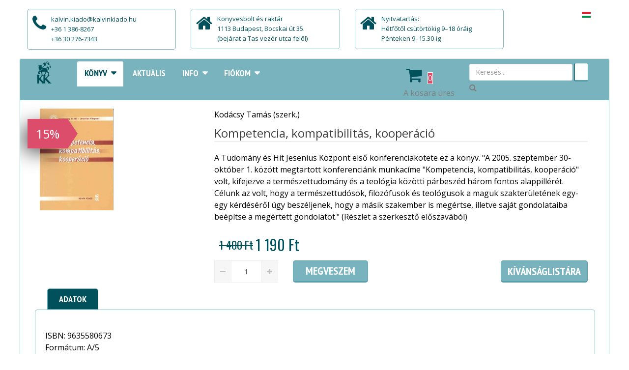

--- FILE ---
content_type: text/html; charset=utf-8
request_url: https://www.kalvinkiado.hu/konyv/szakkonyv/kompetencia-kompatibilitas-kooperacio-detail
body_size: 15820
content:
<!DOCTYPE html>
<html xmlns="http://www.w3.org/1999/xhtml" xml:lang="hu-hu" lang="hu-hu" dir="ltr">
<head>
    <meta http-equiv="X-UA-Compatible" content="IE=edge">
    <meta name="viewport" content="width=device-width, initial-scale=1">
    
    <base href="https://www.kalvinkiado.hu/konyv/szakkonyv/kompetencia-kompatibilitas-kooperacio-detail"/>
	<meta http-equiv="content-type" content="text/html; charset=utf-8"/>
	<meta name="title" content="Kompetencia, kompatibilit&amp;aacute;s, kooper&amp;aacute;ci&amp;oacute;"/>
	<meta name="description" content="Kompetencia, kompatibilitás, kooperáció Szakkönyv Jesenius Konferencia 2005."/>
	<meta name="generator" content="Joomla! - Open Source Content Management"/>
	<title>Szakkönyv: Kompetencia, kompatibilitás, kooperáció</title>
	<link href="https://www.kalvinkiado.hu/konyv/szakkonyv/kompetencia-kompatibilitas-kooperacio-detail" rel="canonical"/>
	<link href="/images/kk_2_360x360.png" rel="shortcut icon" type="image/vnd.microsoft.icon"/>
	<link href="/components/com_virtuemart/assets/css/chosen.css?vmver=3d4e288e" rel="stylesheet" type="text/css"/>
	<link href="/components/com_virtuemart/assets/css/jquery.fancybox-1.3.4.css?vmver=3d4e288e" rel="stylesheet" type="text/css"/>
	<link href="https://netdna.bootstrapcdn.com/font-awesome/4.0.3/css/font-awesome.css" rel="stylesheet" type="text/css"/>
	<link href="//fonts.googleapis.com/css?family=Open+Sans:300,300italic,regular,italic,600,600italic,700,700italic,800,800italic&amp;subset=latin-ext" rel="stylesheet" type="text/css"/>
	<link href="/templates/vina_kenzo/css/bootstrap.min.css" rel="stylesheet" type="text/css"/>
	<link href="/templates/vina_kenzo/css/font-awesome.min.css" rel="stylesheet" type="text/css"/>
	<link href="/templates/vina_kenzo/css/lightslider.min.css" rel="stylesheet" type="text/css"/>
	<link href="/templates/vina_kenzo/css/uniform.default.css" rel="stylesheet" type="text/css"/>
	<link href="/templates/vina_kenzo/css/owl.theme.css" rel="stylesheet" type="text/css"/>
	<link href="/templates/vina_kenzo/css/owl.carousel.css" rel="stylesheet" type="text/css"/>
	<link href="/templates/vina_kenzo/css/legacy.css" rel="stylesheet" type="text/css"/>
	<link href="/templates/vina_kenzo/css/template.css" rel="stylesheet" type="text/css"/>
	<link href="/templates/vina_kenzo/css/presets/preset2.css" rel="stylesheet" type="text/css" class="preset"/>
	<link href="/templates/vina_kenzo/css/frontend-edit.css" rel="stylesheet" type="text/css"/>
	<link href="https://www.kalvinkiado.hu/modules/mod_vina_treeview_menus/assets/css/jquery.treeview.css" rel="stylesheet" type="text/css"/>
	<link href="/modules/mod_cookiesaccept/screen.css" rel="stylesheet" type="text/css"/>
	<link href="https://www.kalvinkiado.hu/modules/mod_obvmajaxcart/assets/css/mini.css" rel="stylesheet" type="text/css"/>
	<link href="/media/mod_languages/css/template.css" rel="stylesheet" type="text/css"/>
	<style type="text/css">body{font-family:Open\ Sans,sans-serif;font-size:16px;font-weight:normal}h1{font-family:Open\ Sans,sans-serif;font-weight:normal}h2{font-family:Open\ Sans,sans-serif;font-weight:normal}h3{font-family:Open\ Sans,sans-serif;font-weight:normal}h4{font-family:Open\ Sans,sans-serif;font-weight:normal}h5{font-family:Open\ Sans,sans-serif;font-weight:normal}h6{font-family:Open\ Sans,sans-serif;font-weight:normal}.sp-megamenu-parent{font-family:Open\ Sans,sans-serif;font-weight:normal}.article-info .createdby,.article-info .category-name,.article-info .hits{display:none}.owl-item .item{width:100%!important}.product .product-inner .text-block{height:200px}.product .product-inner .actions,.product .item-inner .actions{position:absolute;bottom:0;width:100%}.product-stock,.vm-product-rating-container{display:none!important}.sp-module .vina-carousel-content .item h3.title a{border:none;padding:0;margin:0;font-size:inherit}.introtext{height:110px;margin-top:20px}.product .product-inner:hover .image-block .pro-image{-webkit-transform:none!important;-ms-transform:none!important;-o-transform:none!important;transform:none!important}.pro-image img{transition:unset!important;transform:none!important}#sp-blog-slider-wrapper{background-color:#fff!important}.vm-product-details-container .product-fields .product-field:first-child{float:right!important}@media (max-width: 767px)
#sp-header-middle-right{
    display: inline-block;
    width: auto !important;
    text-align: center;
    padding: 5px 0 !important;
}@media (max-width:991px){#sp-header #sp-menu,#sp-header #sp-search{width:auto t}#sp-header #sp-search{float:left}}#sp-static-top-wrapper{background-color:#fff}#sp-main-body{background-color:#fff}#sp-static-bottom{background-color:#1f535c}#sp-bottom{background-color:#a0a199}</style>
	<script src="/media/jui/js/jquery.min.js?cc0c3c1b8497694fe2ee916f515baf80" type="text/javascript"></script>
	<script src="/media/jui/js/jquery-noconflict.js?cc0c3c1b8497694fe2ee916f515baf80" type="text/javascript"></script>
	<script src="/media/jui/js/jquery-migrate.min.js?cc0c3c1b8497694fe2ee916f515baf80" type="text/javascript"></script>
	<script src="//ajax.googleapis.com/ajax/libs/jqueryui/1.9.2/jquery-ui.min.js?vmver=1.9.2" type="text/javascript"></script>
	<script src="/components/com_virtuemart/assets/js/jquery.ui.autocomplete.html.js" type="text/javascript"></script>
	<script src="/components/com_virtuemart/assets/js/jquery.noconflict.js" type="text/javascript" async="async"></script>
	<script src="/components/com_virtuemart/assets/js/vmsite.js?vmver=3d4e288e" type="text/javascript"></script>
	<script src="/components/com_virtuemart/assets/js/chosen.jquery.min.js?vmver=3d4e288e" type="text/javascript"></script>
	<script src="/components/com_virtuemart/assets/js/vmprices.js?vmver=3d4e288e" type="text/javascript"></script>
	<script src="/components/com_virtuemart/assets/js/dynupdate.js?vmver=3d4e288e" type="text/javascript"></script>
	<script src="/components/com_virtuemart/assets/js/fancybox/jquery.fancybox-1.3.4.pack.js?vmver=3d4e288e" type="text/javascript" defer="defer"></script>
	<script src="/templates/vina_kenzo/js/bootstrap.min.js" type="text/javascript"></script>
	<script src="/templates/vina_kenzo/js/jquery.sticky.js" type="text/javascript"></script>
	<script src="/templates/vina_kenzo/js/main.js" type="text/javascript"></script>
	<script src="/templates/vina_kenzo/js/bootstrap-select.min.js" type="text/javascript"></script>
	<script src="/templates/vina_kenzo/js/owl.carousel.js" type="text/javascript"></script>
	<script src="/templates/vina_kenzo/js/jquery.uniform-modified.js" type="text/javascript"></script>
	<script src="/templates/vina_kenzo/js/template.js" type="text/javascript"></script>
	<script src="/templates/vina_kenzo/js/frontend-edit.js" type="text/javascript"></script>
	<script src="https://www.kalvinkiado.hu/modules/mod_vina_treeview_menus/assets/js/jquery.cookie.js" type="text/javascript"></script>
	<script src="https://www.kalvinkiado.hu/modules/mod_vina_treeview_menus/assets/js/jquery.treeview.js" type="text/javascript"></script>
	<script src="/modules/mod_obvmajaxcart/assets/js/update_cart.js?vmver=3d4e288e" type="text/javascript"></script>
	<script type="text/javascript">//<![CDATA[
if(typeof Virtuemart==="undefined"){var Virtuemart={};}var vmSiteurl='https://www.kalvinkiado.hu/';Virtuemart.vmSiteurl=vmSiteurl;var vmLang='&lang=hu';Virtuemart.vmLang=vmLang;var vmLangTag='hu';Virtuemart.vmLangTag=vmLangTag;var Itemid='&Itemid=496';Virtuemart.addtocart_popup="1";var usefancy=true;
//]]></script>
	<style type="text/css">#vm_ajax_search_results2191{margin-left:-800px;margin-top:0}.res_a_s.geniusGroove{border:none!important}#vm_ajax_search_results2191.res_a_s.geniusGroove{width:905px!important}#vm_ajax_search_results2191 .GeniusCustomModuleDivWrapper{width:183px}#vm_ajax_search_results2191 .GeniusProductsMasterWrapperprblock .GeniusProductsMasterWrapper .innerGeniusDivResults{width:calc(100% - 203px)}</style> 
	<script type="text/javascript">var search_timer=new Array();var search_has_focus=new Array();var op_active_el=null;var op_active_row=null;var op_active_row_n=parseInt("0");var op_last_request="";var op_process_cmd="href";var op_controller="";var op_lastquery="";var op_maxrows=19;var op_lastinputid="vm_ajax_search_search_str2191";var op_currentlang="hu-HU";var op_lastmyid="191";var op_ajaxurl="https://www.kalvinkiado.hu/index.php?option=com_ajax&module=genius_vm_ajax_search_vm3&method=getGeniusVMSearchResults&format=raw&Itemid=496";var op_savedtext=new Array();</script>
	<link rel="stylesheet" type="text/css" href="https://www.kalvinkiado.hu/modules/mod_genius_vm_ajax_search_vm3/css/genius_vm_ajax_search_vm3.css" media="all"/>
	<script type="text/javascript" src="https://www.kalvinkiado.hu/modules/mod_genius_vm_ajax_search_vm3/js/vmajaxsearch.js"></script>
 
	<script type="text/javascript">//<![CDATA[
search_timer[191]=null;search_has_focus[191]=false;jQuery(document).ready(function(){if(document.body!=null){var div=document.createElement('div');div.setAttribute('id',"vm_ajax_search_results2191");div.setAttribute('class',"res_a_s geniusGroove noNewsInGeniuscat noModuleItem");div.setAttribute('style',"200px;");document.body.appendChild(div);var div2bg=document.createElement('div');div2bg.setAttribute('id',"Genius_vm_ajax_search_BG");div2bg.setAttribute('style',"");div2bg.setAttribute('onclick',"closethedamnajax(191);");div2bg.setAttribute('class',"geniusbgol191");document.body.appendChild(div2bg);}});
//]]></script>
  <link rel="stylesheet" type="text/css" href="https://www.kalvinkiado.hu/modules/mod_genius_vm_ajax_search_vm3/js/jquery.mCustomScrollbar.css" media="all"/><script type="text/javascript" src="https://www.kalvinkiado.hu/modules/mod_genius_vm_ajax_search_vm3/js/jquery.mCustomScrollbar.concat.min.js"></script><script type="text/javascript">function doXSubmit(f,t_id){valx=jQuery("#vm_ajax_search_search_str2"+t_id).val();console.log("#");document.location="#";}function closethedamnajax(){jQuery(".GeniusAjaxModuleWrap a.GeniusCloseLinkModalPop").trigger("click");jQuery("#Genius_vm_ajax_search_BG").hide();}jQuery(window).resize(function(){var eTop191=jQuery("#vm_ajax_search_search_str2191").offset().top;var eTopCalc191=eTop191+40;var eLeft191=jQuery("#vm_ajax_search_search_str2191").offset().left;jQuery("#vm_ajax_search_results2191").css({"top":eTopCalc191+"px","left":eLeft191+"px"});var ajaxwindowwidth191=jQuery("#vm_ajax_search_results2191").width();var windowwidth=jQuery(window).width();if(ajaxwindowwidth191>=windowwidth){jQuery("#vm_ajax_search_results2191").addClass("ajaxframeismobile");}else{jQuery("#vm_ajax_search_results2191").removeClass("ajaxframeismobile");}});jQuery(document).ready(function(){var ajaxwindowwidth191=jQuery("#vm_ajax_search_results2191").width();var windowwidth=jQuery(window).width();if(ajaxwindowwidth191>=windowwidth){jQuery("#vm_ajax_search_results2191").addClass("ajaxframeismobile");}else{jQuery("#vm_ajax_search_results2191").removeClass("ajaxframeismobile");}});</script>

   
    
</head>

<body class="site com-virtuemart view-productdetails no-layout no-task itemid-496 hu-hu ltr  sticky-header layout-boxed ">
    <div class="body-innerwrapper">
        <section id="sp-static-top-wrapper"><div class="container"><div class="row"><div id="sp-static-top" class="col-sm-10 col-md-10 hidden-sm hidden-xs"><div class="sp-column "><div class="sp-module"><div class="sp-module-content">

<div class="custom">
	<div class="support-client row">
<div class="col-sm-8 col-md-4 col-sms-8 col-smb-12">
<div class="box-container phone">
<div class="box-inner">
<p>kalvin.kiado@kalvinkiado.hu</p>
<p>+36 1 386-8267</p>
<p>+36 30 276-7343</p>
</div>
</div>
</div>
<div class="col-sm-8 col-md-4 col-sms-8 col-smb-12">
<div class="box-container free-shipping">
<div class="box-inner">Könyvesbolt és raktár
<p><span style="color: #01515c;">1113 Budapest, Bocskai út 35.<br/></span></p>
<p><span style="color: #035454;">(bejárat a Tas vezér utca felől)</span></p>
</div>
</div>
</div>
<div class="col-sm-8 col-md-4 col-sms-8 col-smb-12">
<div class="box-container free-shipping">
<div class="box-inner">Nyitvatartás:
<p><span style="color: #01515c;">Hétfőtől csütörtökig 9–18 óráig</span></p>
<p><span style="color: #035454;">Pénteken 9–15.30-ig</span></p>
</div>
</div>
</div>
</div></div>
</div></div></div></div><div id="sp-top2" class="col-sm-2 col-md-2"><div class="sp-column "><div class="sp-module mod_lang"><div class="sp-module-content"><div id="mod_lang_142" class="mod-languages  mod_lang">

	<ul class="lang-inline">
						<li class="lang-active" dir="ltr">
			<a href="/konyv/szakkonyv">
							<img src="/media/mod_languages/images/hu.gif" alt="Magyar" title="Magyar"/>						</a>
			</li>
				</ul>

</div>

<script type="text/javascript">jQuery(document).ready(function($){$modId=$('#mod_lang_142');$('.selectpicker',$modId).selectpicker();});</script>
</div></div></div></div></div></div></section><header id="sp-header"><div class="container"><div class="row"><div id="sp-logo" class="col-sm-1 col-md-1"><div class="sp-column "><a class="logo" href="/"><h1><img class="sp-default-logo" src="/images/kalvinlogo_transparent_200px.png" alt="Kálvin Kiadó"></h1></a></div></div><div id="sp-menu" class="col-sm-6 col-md-6"><div class="sp-column ">			<div class='sp-megamenu-wrapper'>
				<a id="offcanvas-toggler" class="visible-xs visible-sm" href="#"><i class="fa fa-bars"></i></a>
				<ul class="sp-megamenu-parent menu-fade hidden-xs hidden-sm"><li class="sp-menu-item sp-has-child active"><a href="/">Könyv</a><div class="sp-dropdown sp-dropdown-main sp-menu-right" style="width: 240px;"><div class="sp-dropdown-inner"><ul class="sp-dropdown-items"><li class="sp-menu-item sp-has-child"><a href="/konyv/akciok">Akciók</a><div class="sp-dropdown sp-dropdown-sub sp-menu-right" style="width: 240px;"><div class="sp-dropdown-inner"><ul class="sp-dropdown-items"><li class="sp-menu-item"><a href="/konyv/akciok/vegleges-learazas">Végleges leárazás</a></li><li class="sp-menu-item"><a href="/konyv/akciok/konyvcsomagok">Könyvcsomagok</a></li></ul></div></div></li><li class="sp-menu-item"><a href="/konyv/gyerekek-es-fiatalok">Gyerekek és fiatalok</a></li><li class="sp-menu-item sp-has-child"><a href="/konyv/biblia">Biblia</a><div class="sp-dropdown sp-dropdown-sub sp-menu-right" style="width: 240px;"><div class="sp-dropdown-inner"><ul class="sp-dropdown-items"><li class="sp-menu-item"><a href="/konyv/biblia/teljes-biblia">Teljes Biblia</a></li><li class="sp-menu-item"><a href="/konyv/biblia/uj-forditas-rev-2014">Új fordítás</a></li><li class="sp-menu-item"><a href="/konyv/biblia/karoli-rev-1908">Károli</a></li><li class="sp-menu-item"><a href="/konyv/biblia/ujszovetseg">Újszövetség</a></li><li class="sp-menu-item"><a href="/konyv/biblia/biblia-a-szovegreszlet-valogatas">Bibliai szövegrészlet, válogatás</a></li><li class="sp-menu-item"><a href="/konyv/biblia/hangzo-biblia">Hangzó Biblia</a></li><li class="sp-menu-item"><a href="/konyv/biblia/idegen-nyelvu-biblia">Idegen nyelvű Biblia</a></li></ul></div></div></li><li class="sp-menu-item"><a href="/konyv/bibliai-segedkonyv">Bibliai segédkönyv, kommentár</a></li><li class="sp-menu-item sp-has-child"><a href="/konyv/hit-es-elet">Hit és élet</a><div class="sp-dropdown sp-dropdown-sub sp-menu-right" style="width: 240px;"><div class="sp-dropdown-inner"><ul class="sp-dropdown-items"><li class="sp-menu-item"><a href="/konyv/hit-es-elet/bibliaolvasas">Bibliaolvasás</a></li><li class="sp-menu-item"><a href="/konyv/hit-es-elet/imadsag">Imádság</a></li><li class="sp-menu-item"><a href="/konyv/hit-es-elet/hitkerdesek">Hitkérdések</a></li><li class="sp-menu-item"><a href="/konyv/hit-es-elet/igehirdetesek">Igehirdetések</a></li><li class="sp-menu-item"><a href="/konyv/hit-es-elet/ahitatos-konyv">Áhítatos könyv</a></li><li class="sp-menu-item"><a href="/konyv/hit-es-elet/lelki-olvasmany">Lelki olvasmány</a></li><li class="sp-menu-item"><a href="/konyv/hit-es-elet/lelki-segitseg">Lelki segítség</a></li><li class="sp-menu-item"><a href="/konyv/hit-es-elet/spiritualitas">Spiritualitás</a></li><li class="sp-menu-item"><a href="/konyv/hit-es-elet/parkapcsolat">Párkapcsolat</a></li><li class="sp-menu-item"><a href="/konyv/hit-es-elet/hitvallas">Hitvallás</a></li><li class="sp-menu-item"><a href="/konyv/hit-es-elet/vallomas">Vallomás</a></li><li class="sp-menu-item"><a href="/konyv/hit-es-elet/hit-tudomany-kultura">Hit, tudomány, kultúra</a></li></ul></div></div></li><li class="sp-menu-item sp-has-child"><a href="/konyv/egyhaz-es-gyulekezet">Egyház és gyülekezet</a><div class="sp-dropdown sp-dropdown-sub sp-menu-right" style="width: 240px;"><div class="sp-dropdown-inner"><ul class="sp-dropdown-items"><li class="sp-menu-item"><a href="/konyv/egyhaz-es-gyulekezet/hitvallas">Hitvallás</a></li><li class="sp-menu-item"><a href="/konyv/egyhaz-es-gyulekezet/istentisztelet">Istentisztelet</a></li><li class="sp-menu-item"><a href="/konyv/egyhaz-es-gyulekezet/egyhazismeret">Egyházismeret</a></li><li class="sp-menu-item"><a href="/konyv/egyhaz-es-gyulekezet/egyhaztortenet">Egyháztörténet</a></li><li class="sp-menu-item"><a href="/konyv/egyhaz-es-gyulekezet/gyulekezeti-elet">Gyülekezeti élet</a></li><li class="sp-menu-item"><a href="/konyv/egyhaz-es-gyulekezet/misszio">Misszió</a></li><li class="sp-menu-item"><a href="/konyv/egyhaz-es-gyulekezet/diakonia">Diakónia</a></li><li class="sp-menu-item"><a href="/konyv/egyhaz-es-gyulekezet/eletrajz">Életrajz</a></li><li class="sp-menu-item"><a href="/konyv/egyhaz-es-gyulekezet/evkonyv">Évkönyv</a></li><li class="sp-menu-item"><a href="/konyv/egyhaz-es-gyulekezet/ami-nem-konyv">Ami nem könyv</a></li><li class="sp-menu-item"><a href="/konyv/egyhaz-es-gyulekezet/nyomtatvany">Nyomtatvány</a></li></ul></div></div></li><li class="sp-menu-item sp-has-child current-item active"><a href="/konyv/szakkonyv">Szakkönyv</a><div class="sp-dropdown sp-dropdown-sub sp-menu-right" style="width: 240px;"><div class="sp-dropdown-inner"><ul class="sp-dropdown-items"><li class="sp-menu-item"><a href="/konyv/szakkonyv/biblikus-szakkonyv">Biblikus szakkönyv</a></li><li class="sp-menu-item"><a href="/konyv/szakkonyv/rendszeres-teologia">Rendszeres teológia</a></li><li class="sp-menu-item"><a href="/konyv/szakkonyv/gyakorlati-teologia">Gyakorlati teológia</a></li><li class="sp-menu-item"><a href="/konyv/szakkonyv/egyhaztortenet">Egyháztörténet</a></li><li class="sp-menu-item"><a href="/konyv/szakkonyv/vallastortenet">Vallás, kultúra, tudomány</a></li></ul></div></div></li><li class="sp-menu-item sp-has-child"><a href="/konyv/enekeskonyv-es-egyhazzene">Énekeskönyv és egyházzene</a><div class="sp-dropdown sp-dropdown-sub sp-menu-right" style="width: 240px;"><div class="sp-dropdown-inner"><ul class="sp-dropdown-items"><li class="sp-menu-item"><a href="/konyv/enekeskonyv-es-egyhazzene/re21">RÉ21</a></li></ul></div></div></li><li class="sp-menu-item"><a href="/konyv/ismeretterjesztes">Ismeretterjesztés</a></li><li class="sp-menu-item"><a href="/konyv/irodalom">Irodalom</a></li><li class="sp-menu-item sp-has-child"><a href="/konyv/hittanoktatas">Oktatás</a><div class="sp-dropdown sp-dropdown-sub sp-menu-right" style="width: 240px;"><div class="sp-dropdown-inner"><ul class="sp-dropdown-items"><li class="sp-menu-item"><a href="/konyv/hittanoktatas/gyulekezeti-hittan">Gyülekezeti hittan</a></li><li class="sp-menu-item"><a href="/konyv/hittanoktatas/konfirmacio">Konfirmáció</a></li><li class="sp-menu-item"><a href="/konyv/hittanoktatas/reformatus-pedagogiai-intezet">Református Pedagógiai Intézet</a></li><li class="sp-menu-item"><a href="/konyv/hittanoktatas/reformatus-tananyagtar">Református Tananyagtár</a></li></ul></div></div></li><li class="sp-menu-item"><a href="/konyv/magyar-bibliatarsulat">Magyar Bibliatársulat</a></li><li class="sp-menu-item"><a href="/konyv/ajandekozasra">Ajándékozásra</a></li><li class="sp-menu-item"><a href="/konyv/folyoirat">Folyóirat</a></li></ul></div></div></li><li class="sp-menu-item"><a href="/aktualis">Aktuális</a></li><li class="sp-menu-item sp-has-child"><a href="/info">Info</a><div class="sp-dropdown sp-dropdown-main sp-menu-right" style="width: 240px;"><div class="sp-dropdown-inner"><ul class="sp-dropdown-items"><li class="sp-menu-item"><a href="/info/boltok">Boltjaink</a></li><li class="sp-menu-item"><a href="/info/kapcsolat">Kapcsolat</a></li><li class="sp-menu-item"><a href="/info/adatok">Adatok</a></li><li class="sp-menu-item"><a href="/info/rolunk">Küldetésünk</a></li><li class="sp-menu-item"><a href="/info/szerzoinknek">Szerzőinknek</a></li></ul></div></div></li><li class="sp-menu-item sp-has-child"><a href="/fiokom">Fiókom</a><div class="sp-dropdown sp-dropdown-main sp-menu-right" style="width: 240px;"><div class="sp-dropdown-inner"><ul class="sp-dropdown-items"><li class="sp-menu-item"><a href="/fiokom/fiokom-sub">Fiókom</a></li><li class="sp-menu-item"><a href="/fiokom/kosar-sub">Kosár</a></li><li class="sp-menu-item"><a href="/fiokom/kivansaglista">Kívánságlista</a></li></ul></div></div></li></ul>			</div>
		</div></div><div id="sp-header-middle-right" class="col-sm-2 col-md-2"><div class="sp-column "><div class="sp-module"><div class="sp-module-content"><div class="vmCartModule mini " id="vmCartModule">
	<div class="minicart_hover" id="header-mini-cart">
		<span class="cart-items-number">
			<i class="fa fa-fw fa-shopping-cart"></i>
			<span class="wrapper-items-number">
				<span class="items-number total_products">0</span>
			</span>
		</span>
		<div class="clear"></div>
	</div>

	<div id="hiddencontainer" style=" display: none; ">
		<ul class="cart_list">
			<li class="cart_list product_list_widget vmcontainer">
				<span class="image_ajax_cart"></span>
				<span class="product_name"></span>
				<span class="quantity"></span>&nbsp;x&nbsp;
									<div class="subtotal_with_tax" style="float: right;"></div>
								<div class="clear"></div>
			</li>
		</ul>
	</div>

	<div class="shopping_cart_content vm_cart_products">

		
		
		<div class="null_cart">A kosara üres        </div>

		

	</div>

	<div style="clear:both;"></div>
		<div class="payments-signin-button"></div>
	<noscript>
	Az AJAXos kosár működéséhez engedélyezze a JavaScriptek működését	</noscript>
</div>

<script id="vm.CartModule.UpdateModule-js" type="text/javascript">//<![CDATA[
jQuery(document).ready(function(){jQuery("body").live("updateVirtueMartCartModule",function(e){jQuery("#vmCartModule").updateVirtueMartCartModule();});});
//]]></script></div></div></div></div><div id="sp-search" class="col-sm-3 col-md-3"><div class="sp-column "><div class="sp-module ajax_srch"><div class="sp-module-content">
<div class="GeniusAjaxInputMaster templatestyledefault">

<form name="pp_search191" id="pp_search2.191" action="/component/virtuemart/results,1-12?search=true&amp;Itemid=496" method="get">
<div class="afterspecialdiv">
<input placeholder="Keresés..." class="inputbox" maxlength="30" size="30" id="vm_ajax_search_search_str2191" name="keyword" type="text" value="" autocomplete="off" onfocus="javascript:search_vm_ajax_live(this, '20', 'hu-HU', '191', 'https://www.kalvinkiado.hu/index.php?option=com_ajax&module=genius_vm_ajax_search_vm3&method=getGeniusVMSearchResults&format=raw&Itemid=496', 'dark-thin', '120', '0', '#f9f5f2', '905');" onkeyup="javascript:search_vm_ajax_live(this, '20', 'hu-HU', '191', 'https://www.kalvinkiado.hu/index.php?option=com_ajax&module=genius_vm_ajax_search_vm3&method=getGeniusVMSearchResults&format=raw&Itemid=496', 'dark-thin', '120', '0', '#f9f5f2', '905');"/>
<input class="genius-search-submit" type="submit" value="">
<div class="searchabsolutegeniusclick"></div>
<div class="searchabsolutegeniusclick coverbggeniussrch"><span class="fa fa-search"></span></div>
</div>

<input type="hidden" id="saved_vm_ajax_search_search_str2191" value="Keresés a webáruházban"/>

<input type="hidden" name="option" value="com_virtuemart"/>
<input type="hidden" name="page" value="shop.browse"/>
<input type="hidden" name="search" value="true"/>
<input type="hidden" name="view" value="category"/>
<input type="hidden" name="limitstart" value="0"/>
		
</form>
</div></div></div></div></div></div></div></header><section id="sp-main-body"><div class="container"><div class="row"><div id="sp-component" class="col-sm-12 col-md-12"><div class="sp-column "><div id="system-message-container">
	</div>

			<div id="bd_results">
			<div id="cf_res_ajax_loader"></div><div class="productdetails-view productdetails">
		
	
	
    <div class="vm-product-container row">
        <div class="vm-product-media-container col-xs-12 col-md-4">
				<div class="main-image">
		<a title="Kompetencia, kompatibilitás, kooperáció" data-rel='vm-additional-images' href="https://www.kalvinkiado.hu/images/stories/virtuemart/product/kompetencia.jpg"><img src="/images/stories/virtuemart/product/kompetencia.jpg" alt="Kompetencia, kompatibilitás, kooperáció"/></a>		<div class="clear"></div>
	</div>
	            <!-- Social Button -->
            <div id="saleprct"></div>
        </div>

        <div class="vm-product-details-container col-xs-12 col-md-8">
            <div class="vm-product-details-inner spacer-buy-area">
				<div style='margin-bottom:10px'>Kodácsy Tamás (szerk.)</div>				                <h1>Kompetencia, kompatibilit&aacute;s, kooper&aacute;ci&oacute;</h1>
				
				<p>A Tudomány és Hit Jesenius Központ első konferenciakötete ez a könyv. "A 2005. szeptember 30-október 1. között megtartott konferenciánk munkacíme "Kompetencia, kompatibilitás, kooperáció" volt, kifejezve a természettudomány és a teológia közötti párbeszéd három fontos alappillérét. Célunk az volt, hogy a természettudósok, filozófusok és teológusok a maguk szakterületének egy-egy kérdéséről úgy beszéljenek, hogy a másik szakember is megértse, illetve saját gondolataiba beépítse a megértett gondolatot." (Részlet a szerkesztő előszavából)</p>




				<div class="product-price">
	<div class="price-crossed"></div><div class="price-crossed"><div class="PricebasePriceWithTax vm-display vm-price-value"><span class="PricebasePriceWithTax">1 400 Ft</span></div></div><div class="PricesalesPrice vm-display vm-price-value"><span class="PricesalesPrice">1 190 Ft</span></div></div>

	<div class="addtocart-area">
		<form method="post" class="product js-recalculate" action="/konyv/szakkonyv">
			<div class="vm-customfields-wrap">
							</div>			
				
	<div class="addtocart-bar">
										<!-- <label for="quantity456" class="quantity_box">Mennyiség: </label> -->
					<span class="quantity-box">
						<input type="button" class="quantity-controls quantity-minus" value="&#160;"/>
						<input type="text" class="quantity-inputsanyos" name="quantity[]" data-errStr="Ezt a terméket csak %s egységekben lehet megrendelni." value="1" data-init="1" data-step="1"/>
						<input type="button" class="quantity-controls quantity-plus" value="&#160;"/>
					</span>
					<!--<span class="quantity-controls js-recalculate">
						<input type="button" class="quantity-controls quantity-plus"  value="&#160;"/>
						<input type="button" class="quantity-controls quantity-minus" value="&#160;"/>
					</span> -->
				<span class="addtocart-button">
					<input type="submit" name="addtocart" class="addtocart-button jutooltip" value="Megveszem" title="Megveszem"/>					</span> 			<input type="hidden" name="virtuemart_product_id[]" value="456"/>
			<noscript><input type="hidden" name="task" value="add"/></noscript> 
	</div>			<input type="hidden" name="option" value="com_virtuemart"/>
			<input type="hidden" name="view" value="cart"/>
			<input type="hidden" name="virtuemart_product_id[]" value="456"/>
			<input type="hidden" name="pname" value="Kompetencia, kompatibilit&aacute;s, kooper&aacute;ci&oacute;"/>
			<input type="hidden" name="pid" value="456"/>
			<input type="hidden" name="Itemid" value="496"/>		</form>

	</div>


				                    <div class="btn-wishlist">
						
					<form style="display: inline-block; text-align: center; margin:0px" method="post" action="https://www.kalvinkiado.hu/konyv/szakkonyv/kompetencia-kompatibilitas-kooperacio-detail" name="addtofavorites" class="addtofavorites_456"><button class="jutooltip addtofav_aws_icon" value="" name="addtofavorites" title="Kívánságlistára"><i class="fa fa-star"></i><span>Kívánságlistára</span></button>
					<input type="hidden" name="favorite_id" value="456"/>
					<input type="hidden" name="mode" value="fav_add"/>
					</form>                    </div>
				
				                    <div class="link-share">
						                            <!-- AddThis Button BEGIN -->
                            <div class="addthis_toolbox addthis_default_style ">
                                <a class="addthis_button_facebook_like at300b" fb:like:layout="button_count"></a>
                                <a class="addthis_button_tweet at300b"></a>
                                <a class="addthis_button_google_plusone at300b" g:plusone:size="medium"></a>
                                <a class="addthis_counter addthis_pill_style addthis_nonzero" href="#"></a>
                            </div>
                            <script type="text/javascript" src="//s7.addthis.com/js/250/addthis_widget.js"></script>
                            <!-- AddThis Button END -->
						                    </div>
				
				
				            </div>
        </div>
    </div>

    <div class="clear"></div>
    <!-- End Social Button -->

    <!-- Tabs Full Description + Review + comment -->
    <div id="tab-block" role="tabpanel">
        <!-- Nav tabs -->
        <ul id="tabs-detail-product" class="nav nav-tabs" role="tablist">
            <li role="presentation" class="tab_des active"><a href="#vina-description" aria-controls="vina-description" role="tab" data-toggle="tab">Adatok</a>
            </li>

			

			
        </ul>

        <!-- Tab panes -->
        <div id="vinaTabContent" class="tab-content">
            <div role="tabpanel" class="tab-pane active" id="vina-description" style="font-weight: 400 !important;">
								                    <div class="product-short-description">
						ISBN: 9635580673                    </div>
									<div class="product-fields">
		<div class="product-field product-field-type-Y">
							</div>
		<div class="product-field product-field-type-Y">
									<span class="product-fields-title-wrapper"><span class="product-fields-title">Formátum:</span>
						</span>
				<div style="display: inline-block" class="product-field-display ">A/5</div>			</div>
		<div class="product-field product-field-type-Y">
									<span class="product-fields-title-wrapper"><span class="product-fields-title">Kötés:</span>
						</span>
				<div style="display: inline-block" class="product-field-display ">kartonált</div>			</div>
		<div class="product-field product-field-type-Y">
									<span class="product-fields-title-wrapper"><span class="product-fields-title">Kiadás éve:</span>
						</span>
				<div style="display: inline-block" class="product-field-display ">2006</div>			</div>
		<div class="product-field product-field-type-Y">
									<span class="product-fields-title-wrapper"><span class="product-fields-title">Oldalszám:</span>
						</span>
				<div style="display: inline-block" class="product-field-display ">165</div>			</div>
		<div class="product-field product-field-type-Y">
									<span class="product-fields-title-wrapper"><span class="product-fields-title">Méret:</span>
						</span>
				<div style="display: inline-block" class="product-field-display ">142×197 mm</div>			</div>
		      <div class="clear"></div>
	</div>
            </div>
                               </div>
    </div>
	
	
		<div class="related_prd sp-module mod-title product-related-products">
					
			<div class="product-fields-title-wrapper sp-module-title">
				<h3><span>&nbsp;&nbsp;&nbsp;&nbsp; Kapcsolódó termékek</span></h3>
				<span class="hasTooltip" title="&lt;strong&gt;&amp;nbsp;&amp;nbsp;&amp;nbsp;&amp;nbsp; Kapcsolódó termékek&lt;/strong&gt;&lt;br /&gt;Kapcsolódó termékek megjelenítése a termékadatlapon"><img src="/media/system/images/tooltip.png" alt="Tooltip"/></span>			</div>			
				
		<div class="related_slider">
			<ul id="related_caroufredsel" class="vmproduct owl-carousel">			
																						
											<li class="item product-i">
							<div class="product-inner">
								<div class="border-hover">
									<div class="box-content">								
										<div class="vm-product-media-container">
	<a href="/konyv/szakkonyv/tortenet-metafora-parbeszed-detail" title="T&ouml;rt&eacute;net &ndash; metafora &ndash; p&aacute;rbesz&eacute;d. Előad&aacute;sok, &iacute;r&aacute;sok &eacute;s besz&eacute;lget&eacute;sek..."><img src="/images/stories/virtuemart/product/resized/metafora_350x0.jpg" alt="Történet-metafora-párbeszéd"/> </a>	
</div>

<div class="text-block">
	<!-- Title Product-->
	<h2 class="product-title">
	<a href="/konyv/szakkonyv/tortenet-metafora-parbeszed-detail" title="T&ouml;rt&eacute;net &ndash; metafora &ndash; p&aacute;rbesz&eacute;d. Előad&aacute;sok, &iacute;r&aacute;sok &eacute;s besz&eacute;lget&eacute;sek...">T&ouml;rt&eacute;net &ndash; metafora &ndash; p&aacute;rbesz&eacute;d. Előad&aacute;sok, &iacute;r&aacute;sok &eacute;s besz&eacute;lget&eacute;sek...</a>	</h2>
	<!-- Rating Block -->
	<div class="vm-product-rating-container">
								
				<div class="ratingbox dummy" title="Még nincs értékelés">
				</div>
			 
				</div>

		<div class="vm-prices-block">

		<div class="related-product-price" id="productPrice535">
		<div class="PricesalesPrice vm-display vm-price-value"><span class="PricesalesPrice">2 125 Ft</span></div><div class="price-crossed"></div>		</div>

        <div class="actions">
            <!-- Product Add To Cart -->

					<div class="addtocart-area">
		<form method="post" class="product js-recalculate" action="/konyv/szakkonyv">
			<div class="vm-customfields-wrap">
							</div>			
				
	<div class="addtocart-bar">
										<!-- <label for="quantity535" class="quantity_box">Mennyiség: </label> -->
					<span class="quantity-box">
						<input type="button" class="quantity-controls quantity-minus" value="&#160;"/>
						<input type="text" class="quantity-inputsanyos" name="quantity[]" data-errStr="Ezt a terméket csak %s egységekben lehet megrendelni." value="1" data-init="1" data-step="1"/>
						<input type="button" class="quantity-controls quantity-plus" value="&#160;"/>
					</span>
					<!--<span class="quantity-controls js-recalculate">
						<input type="button" class="quantity-controls quantity-plus"  value="&#160;"/>
						<input type="button" class="quantity-controls quantity-minus" value="&#160;"/>
					</span> -->
				<span class="addtocart-button">
					<input type="submit" name="addtocart" class="addtocart-button jutooltip" value="Megveszem" title="Megveszem"/>					</span> 			<input type="hidden" name="virtuemart_product_id[]" value="535"/>
			<noscript><input type="hidden" name="task" value="add"/></noscript> 
	</div>			<input type="hidden" name="option" value="com_virtuemart"/>
			<input type="hidden" name="view" value="cart"/>
			<input type="hidden" name="virtuemart_product_id[]" value="535"/>
			<input type="hidden" name="pname" value="T&ouml;rt&eacute;net &ndash; metafora &ndash; p&aacute;rbesz&eacute;d. Előad&aacute;sok, &iacute;r&aacute;sok &eacute;s besz&eacute;lget&eacute;sek..."/>
			<input type="hidden" name="pid" value="535"/>
			<input type="hidden" name="Itemid" value="496"/>		</form>

	</div>



        </div>


	</div>	
	</div>								
									</div>								
								</div>
							</div>
						</li>
											<!-- <div class="product-field-desc">Egyedi prototípus a kapcsolódó termékek számára</div> -->
									
																							
											<li class="item product-i">
							<div class="product-inner">
								<div class="border-hover">
									<div class="box-content">								
										<div class="vm-product-media-container">
	<a href="/konyv/szakkonyv/meghokkento-ertelem-detail" title="Megh&ouml;kkentő &eacute;rtelem. A val&oacute;s&aacute;g &eacute;rtelmez&eacute;s&eacute;ről, tudom&aacute;nyr&oacute;l &eacute;s hitről"><img src="/images/stories/virtuemart/product/resized/megh-kkent-56d6a46fa499a_350x0.jpg" alt="Meghökkentő értelem"/> </a>	
</div>

<div class="text-block">
	<!-- Title Product-->
	<h2 class="product-title">
	<a href="/konyv/szakkonyv/meghokkento-ertelem-detail" title="Megh&ouml;kkentő &eacute;rtelem. A val&oacute;s&aacute;g &eacute;rtelmez&eacute;s&eacute;ről, tudom&aacute;nyr&oacute;l &eacute;s hitről">Megh&ouml;kkentő &eacute;rtelem. A val&oacute;s&aacute;g &eacute;rtelmez&eacute;s&eacute;ről, tudom&aacute;nyr&oacute;l &eacute;s hitről</a>	</h2>
	<!-- Rating Block -->
	<div class="vm-product-rating-container">
								
				<div class="ratingbox dummy" title="Még nincs értékelés">
				</div>
			 
				</div>

		<div class="vm-prices-block">

		<div class="related-product-price" id="productPrice902">
		<div class="PricesalesPrice vm-display vm-price-value"><span class="PricesalesPrice">1 615 Ft</span></div><div class="price-crossed"></div>		</div>

        <div class="actions">
            <!-- Product Add To Cart -->

					<div class="addtocart-area">
		<form method="post" class="product js-recalculate" action="/konyv/szakkonyv">
			<div class="vm-customfields-wrap">
							</div>			
				
	<div class="addtocart-bar">
										<!-- <label for="quantity902" class="quantity_box">Mennyiség: </label> -->
					<span class="quantity-box">
						<input type="button" class="quantity-controls quantity-minus" value="&#160;"/>
						<input type="text" class="quantity-inputsanyos" name="quantity[]" data-errStr="Ezt a terméket csak %s egységekben lehet megrendelni." value="1" data-init="1" data-step="1"/>
						<input type="button" class="quantity-controls quantity-plus" value="&#160;"/>
					</span>
					<!--<span class="quantity-controls js-recalculate">
						<input type="button" class="quantity-controls quantity-plus"  value="&#160;"/>
						<input type="button" class="quantity-controls quantity-minus" value="&#160;"/>
					</span> -->
				<span class="addtocart-button">
					<input type="submit" name="addtocart" class="addtocart-button jutooltip" value="Megveszem" title="Megveszem"/>					</span> 			<input type="hidden" name="virtuemart_product_id[]" value="902"/>
			<noscript><input type="hidden" name="task" value="add"/></noscript> 
	</div>			<input type="hidden" name="option" value="com_virtuemart"/>
			<input type="hidden" name="view" value="cart"/>
			<input type="hidden" name="virtuemart_product_id[]" value="902"/>
			<input type="hidden" name="pname" value="Megh&ouml;kkentő &eacute;rtelem. A val&oacute;s&aacute;g &eacute;rtelmez&eacute;s&eacute;ről, tudom&aacute;nyr&oacute;l &eacute;s hitről"/>
			<input type="hidden" name="pid" value="902"/>
			<input type="hidden" name="Itemid" value="496"/>		</form>

	</div>



        </div>


	</div>	
	</div>								
									</div>								
								</div>
							</div>
						</li>
											<!-- <div class="product-field-desc">Egyedi prototípus a kapcsolódó termékek számára</div> -->
									
																							
											<!-- <div class="product-field-desc">Egyedi prototípus a kapcsolódó termékek számára</div> -->
									
																							
											<li class="item product-i">
							<div class="product-inner">
								<div class="border-hover">
									<div class="box-content">								
										<div class="vm-product-media-container">
	<a href="/konyv/hit-es-elet/tudomany-es-hit-detail" title="Tudom&aacute;ny &eacute;s hit. Vil&aacute;gh&iacute;rű tud&oacute;sok Istenről"><img src="/images/stories/virtuemart/product/resized/Tudomány es hit_400_350x0.jpg" alt="Tudomány és hit"/> </a>	
</div>

<div class="text-block">
	<!-- Title Product-->
	<h2 class="product-title">
	<a href="/konyv/hit-es-elet/tudomany-es-hit-detail" title="Tudom&aacute;ny &eacute;s hit. Vil&aacute;gh&iacute;rű tud&oacute;sok Istenről">Tudom&aacute;ny &eacute;s hit. Vil&aacute;gh&iacute;rű tud&oacute;sok Istenről</a>	</h2>
	<!-- Rating Block -->
	<div class="vm-product-rating-container">
								
				<div class="ratingbox dummy" title="Még nincs értékelés">
				</div>
			 
				</div>

		<div class="vm-prices-block">

		<div class="related-product-price" id="productPrice270">
		<div class="PricesalesPrice vm-display vm-price-value"><span class="PricesalesPrice">493 Ft</span></div><div class="price-crossed"></div>		</div>

        <div class="actions">
            <!-- Product Add To Cart -->

					<div class="addtocart-area">
		<form method="post" class="product js-recalculate" action="/konyv/szakkonyv">
			<div class="vm-customfields-wrap">
							</div>			
				
	<div class="addtocart-bar">
										<!-- <label for="quantity270" class="quantity_box">Mennyiség: </label> -->
					<span class="quantity-box">
						<input type="button" class="quantity-controls quantity-minus" value="&#160;"/>
						<input type="text" class="quantity-inputsanyos" name="quantity[]" data-errStr="Ezt a terméket csak %s egységekben lehet megrendelni." value="1" data-init="1" data-step="1"/>
						<input type="button" class="quantity-controls quantity-plus" value="&#160;"/>
					</span>
					<!--<span class="quantity-controls js-recalculate">
						<input type="button" class="quantity-controls quantity-plus"  value="&#160;"/>
						<input type="button" class="quantity-controls quantity-minus" value="&#160;"/>
					</span> -->
				<span class="addtocart-button">
					<input type="submit" name="addtocart" class="addtocart-button jutooltip" value="Megveszem" title="Megveszem"/>					</span> 			<input type="hidden" name="virtuemart_product_id[]" value="270"/>
			<noscript><input type="hidden" name="task" value="add"/></noscript> 
	</div>			<input type="hidden" name="option" value="com_virtuemart"/>
			<input type="hidden" name="view" value="cart"/>
			<input type="hidden" name="virtuemart_product_id[]" value="270"/>
			<input type="hidden" name="pname" value="Tudom&aacute;ny &eacute;s hit. Vil&aacute;gh&iacute;rű tud&oacute;sok Istenről"/>
			<input type="hidden" name="pid" value="270"/>
			<input type="hidden" name="Itemid" value="496"/>		</form>

	</div>



        </div>


	</div>	
	</div>								
									</div>								
								</div>
							</div>
						</li>
											<!-- <div class="product-field-desc">Egyedi prototípus a kapcsolódó termékek számára</div> -->
									
								</ul>			
		</div>
	</div>
	
	<!-- Javascript Block -->
	<script type="text/javascript">jQuery(document).ready(function($){$("#related_caroufredsel").owlCarousel({items:4,itemsDesktop:[1170,3],itemsDesktopSmall:[980,3],itemsTablet:[800,3],itemsTabletSmall:[650,2],itemsMobile:[479,1],navigation:true,pagination:false,mouseDrag:false,touchDrag:false,});});</script>	

	<script id="updateChosen-js" type="text/javascript">//<![CDATA[
if(typeof Virtuemart==="undefined")var Virtuemart={};Virtuemart.updateChosenDropdownLayout=function(){var vm2string={editImage:'edit image',select_all_text:'Összes kijelölése',select_some_options_text:'Érvényes mindenkire'};jQuery("select.vm-chzn-select").chosen({enable_select_all:true,select_all_text:vm2string.select_all_text,select_some_options_text:vm2string.select_some_options_text,disable_search_threshold:5});}
jQuery(document).ready(function(){Virtuemart.updateChosenDropdownLayout($);});
//]]></script><script id="updDynamicListeners-js" type="text/javascript">//<![CDATA[
jQuery(document).ready(function(){Virtuemart.updateDynamicUpdateListeners();});
//]]></script><script id="ready.vmprices-js" type="text/javascript">//<![CDATA[
jQuery(document).ready(function($){Virtuemart.product($("form.product"));});
//]]></script><script id="popups-js" type="text/javascript">//<![CDATA[
jQuery(document).ready(function($){$('a.ask-a-question, a.printModal, a.recommened-to-friend, a.manuModal').click(function(event){event.preventDefault();$.fancybox({href:$(this).attr('href'),type:'iframe',height:550});});});
//]]></script><script id="imagepopup-js" type="text/javascript">//<![CDATA[
jQuery(document).ready(function(){Virtuemart.updateImageEventListeners()});Virtuemart.updateImageEventListeners=function(){jQuery("a[data-rel=vm-additional-images]").fancybox({"titlePosition":"inside","transitionIn":"elastic","transitionOut":"elastic"});jQuery(".additional-images a.product-image.image-0").removeAttr("rel");jQuery(".additional-images img.product-image").click(function(){jQuery(".additional-images a.product-image").attr("data-rel","vm-additional-images");jQuery(this).parent().children("a.product-image").removeAttr("rel");var src=jQuery(this).parent().children("a.product-image").attr("href");jQuery(".main-image img").attr("src",src);jQuery(".main-image img").attr("alt",this.alt);jQuery(".main-image a").attr("href",src);jQuery(".main-image a").attr("title",this.alt);jQuery(".main-image .vm-img-desc").html(this.alt);});}
//]]></script><script id="ajaxContent-js" type="text/javascript">//<![CDATA[
Virtuemart.container=jQuery('.productdetails-view');Virtuemart.containerSelector='.productdetails-view';
//]]></script>
</div>


<style>.readmore:hover,.readless:hover{cursor:pointer}.fulltext{display:none}</style>


<script>if(jQuery("span.PricebasePriceWithTax").text().replace(/\s/g,'').slice(0,-2)>0){jQuery('#saleprct').text((100-Math.round((jQuery(".PricesalesPrice span.PricesalesPrice").text().split('Ft')[0].replace(/\s/g,'')/jQuery("span.PricebasePriceWithTax").text().replace(/\s/g,'').slice(0,-2))*100))+'%');}else{jQuery('#saleprct').css('display','none');}if(jQuery('#saleprct').text()=="0%"){jQuery('#saleprct').css('display','none');jQuery('.price-crossed').css('display','none');}jQuery(document).ajaxComplete(function(){if(jQuery(".PricebasePriceWithTax").text().split(' ')[0]>0){jQuery('#saleprct').text((100-Math.round((jQuery(".PricesalesPrice span.PricesalesPrice").text().split('Ft')[0].replace(/\s/g,'')/jQuery("span.PricebasePriceWithTax").text().replace(/\s/g,'').slice(0,-2))*100))+'%');}else{jQuery('#saleprct').css('display','none');}if(jQuery('#saleprct').text()=="0%"){jQuery('#saleprct').css('display','none');jQuery('.price-crossed').css('display','none');}});jQuery(".readmore").click(function(){jQuery(this).toggle();jQuery(this).next().slideToggle();});jQuery(".readless").click(function(){jQuery(this).parent().prev().toggle();jQuery(this).parent().slideToggle();});</script></div></div></div></div></div></section><section id="sp-page-title"><div class="row"><div id="sp-title" class="col-sm-12 col-md-12"><div class="sp-column "><div class="sp-page-title"><div class="container"><h2>Szakkönyv</h2></div></div></div></div></div></section><section id="sp-static-bottom"><div class="container"><div class="row"><div id="sp-footer-social" class="col-sm-6 col-md-6"><div class="sp-column "><div class="sp-module"><div class="sp-module-content">

<div class="custom">
	<ul class="link-follow">
<li class="facebook"><a class="jutooltip" title="Facebook" href="https://www.facebook.com/kalvin.kiado" target="_blank" rel="noopener noreferrer"> <i class="facebook fa fa-facebook"><strong>Facebook</strong></i> </a></li>
<li class="twitter"><a class="jutooltip" title="Twitter" href="https://twitter.com/kalvinkiado" target="_blank" rel="noopener noreferrer"> <i class="twitter fa fa-twitter"><strong>Twitter</strong></i> </a></li>
<li class="instagram"><a class="jutooltip" title="Instagram" href="https://www.instagram.com/kalvinkiado" target="_blank" rel="noopener noreferrer"> <i class="instagram fa fa-instagram"><strong>Instagram</strong></i></a></li>
</ul></div>
</div></div></div></div><div id="sp-newsletter" class="col-sm-6 col-md-6"><div class="sp-column "><div class="sp-module"><div class="sp-module-content">

<div class="custom">
	<p><a class="modal_link" href="/hirlevel">Hírlevél feliratkozás</a></p></div>
</div></div></div></div></div></div></section><section id="sp-bottom"><div class="container"><div class="row"><div id="sp-bottom1" class="col-sm-3 col-md-3"><div class="sp-column "><div class="sp-module"><div class="sp-module-title"><h3><span>Rólunk</span></h3></div><div class="sp-module-content"><ul class="mod_menu menu">
<li class="item-665"><a href="/info/boltok">Boltjaink</a></li><li class="item-1055"><a href="/info/kapcsolat">Kapcsolat</a></li><li class="item-1056"><a href="/info/adatok">Adatok</a></li><li class="item-667"><a href="/info/rolunk">Küldetésünk</a></li><li class="item-666"><a href="/info/szerzoinknek">Szerzőinknek</a></li></ul>
</div></div><div class="sp-module"><div class="sp-module-content"><!--googleoff: all-->
<div id="ca_banner" style="bottom:0px;
        height:120px;    ">
    <h2 style="
		">Az oldal sütiket használ a felhasználóélmény javításának érdekében!</h2> 
    <p style="
				">Fogadja el a teljes körű működéshez!        							<span class="infoplus info_modal" style="">Bővebben</span>
					        </p>
    <div class="accept" style="">Elfogadom</div>
</div>
<div id="ca_info" style="">
    <div class="ca_info_close" style=""></div>
        <div id="ca_info_plus" style="">
            <p><strong>Cookie – A felhasználók nyomonkövetése az interneten</strong><br/><br/>Az internetes “szörfölés” során a felhasználók által meglátogatott weboldalak különböző alkalmazások felhasználásával próbálnak minél több és minél pontosabb információhoz jutni a látogatókról, szokásaikról, érdeklődési körükről. Az említett lehetőségek között – alkalmazásuk gyakoriságát tekintve – előkelő helyet foglalnak el az ún. sütik (cookie) és a webjelzők (web beacon). Az internetes cookie-k alkalmazása számos jogi és etikai kérdést vet fel, ugyanis személyes adatnak tekintendő, mivel a felhasználó pontosabb azonosítására ad lehetőséget, mint a szélesebb körben ismert IP cím.<br/><br/><strong>Süti (cookie)</strong><br/><br/>A süti a webszerver által küldött, változó tartalmú, alfanumerikus információcsomag, mely a felhasználó számítógépén rögzül és előre meghatározott érvényességi ideig tárolásra kerül. A cookie-k alkalmazása lehetőséget biztosít a látogató egyes adatainak lekérdezésére, valamint internethasználatának nyomon követésére. A cookie-k segítségével tehát pontosan meghatározható az érintett felhasználó érdeklődési köre, internethasználati szokásai, honlaplátogatási története. Mivel a sütik egyfajta címkeként működnek, melyekkel a weboldal felismerheti az oldalra visszatérő látogatót, alkalmazásukkal az adott oldalon érvényes felhasználónév, jelszó is tárolható. Amennyiben a honlaplátogatás során a felhasználó böngészője visszaküldi a merevlemezre korábban elmentett cookie-t, az azt küldő szolgáltató összekapcsolhatja az aktuális látogatást a korábbiakkal, azonban mivel a cookie-k a domain-hez kötődnek, erre kizárólag saját tartalma tekintetében képes. A sütik önmagukban a felhasználó azonosítására nem képesek, kizárólag a látogató számítógépének felismerésére alkalmasak.<br/><br/>Érvényességi idejük és származásuk alapján többféle sütit különböztethetünk meg:<br/><br/><strong>Ideiglenes vagy munkamenet (sesssion) cookie</strong><br/><br/>A munkamenet sütik érvényességi ideje kizárólag a felhasználó aktuális munkamenetére korlátozódik, céljuk az adatvesztés megakadályozása (például egy hosszabb űrlap kitöltése során). A munkamenet végeztével, illetve a böngésző bezárásával a sütik e fajtája automatikusan törlődik a látogató számítógépéről.<br/><br/><strong>Állandó vagy mentett cookie</strong><br/><br/>Az állandó cookie-k érvényességi ideje napokban, hetekben, hónapokban vagy években kerül meghatározásra. Az érvényességi ideig a mentett sütik a felhasználó számítógépének merevlemezén tárolódnak, azonban az előre meghatározott határidők lejárta előtt a felhasználó törölheti őket.<br/><br/><strong>Belső és külső cookie-k</strong><br/><br/>Amennyiben a meglátogatott honlap webszervere telepíti a felhasználó számítógépére a sütit, belső cookie-ról beszélhetünk, míg ha a cookie forrása külső szolgáltató által az érintett honlapba befűzött kód, külső sütiről van szó.<br/><br/><strong>Cookie beállítások</strong><br/><br/>A felhasználó saját internet böngészőjében letilthatja vagy engedélyezheti a cookie-k telepítését számítógépére, azonban fontos tudni, hogy valamennyi süti elutasítása ugyan segítheti személyes adataink védelmét, azonban egyes weboldalak használhatóságát korlátozhatja. Meg kell jegyeznünk azonban, hogy az egyszerű böngészéshez cookie használata, engedélyezése nem szükséges. A sütik engedélyezését vagy letiltását általában az internet böngészők Eszközök/Beállítások menüjében az Adatvédelem beállításai alatt, a cookie vagy süti menüpontokban végezheti el a felhasználó.<br/><br/>A látogató számítógépe merevlemezére korábban már telepített sütiket, azok érvényességi idejének lejártát megelőzően törölheti. A törlésre többnyire az internet böngésző Eszközök/Beállítások menüjében az Előzmények terület Törlés menüpontjában van lehetőség.<br/><br/>Fontos megjegyezni, hogy a számítógép merevlemezén elhelyezett valamennyi cookie törlése egyes weblapok helytelen működését okozhatja.<br/><br/><strong>Webjelző (web beacon, web bug)</strong><br/><br/>A webjelzőt webes irányjelzőnek, pixel tag-nek, web bug-nak, azaz webhibának, átlátszósága miatt tiszta (clear) GIF-nek, valamint elektronikus lenyomatoknak, web beacon-nek is nevezik. A webjelző a weboldalon elhelyezett, általában egy 1×1 pixel méretű kép, mely a honlap része, azonban mérete és átlátszósága miatt gyakorlatilag észrevehetetlen. A webjelzők gyakran a sütikkel együttesen kerülnek alkalmazásra, használatukkal mérhetők és követhetők a felhasználók által a honlapon végzett műveletek, a látogatók statisztikái. A web beacon-ök a felhasználó számítógépén képesek felismerni bizonyos típusú információkat, például a webjelzőt tartalmazó oldal megnevezését, a telepített cookie-kat, az érintett oldal megtekintésének dátumát és időpontját. Amennyiben sütikhez kapcsolódó webjelzők kerülnek elhelyezésre a weboldalon, a felhasználó böngészőjében a cookie-k fogadásának letiltásával megakadályozhatja, hogy a webjelzők nyomon kövessék a weblapon végrehajtott műveleteit.<br/><br/><strong>Süti és webjelző kontra adatvédelem</strong><br/><br/>A sütik és webjelzők adatvédelmi jelentősége abban rejlik, hogy segítségükkel a felhasználók internetes tevékenysége nyomon követhető, róluk pontos profil készíthető. Nem túlzás, hogy sokszor a hirdető, a szolgáltató jobban ismeri a látogatót, mint ő saját magát. A cookie-k körültekintő alkalmazása, és az arról szóló megfelelő tájékoztatás a szolgáltató felelőssége, azonban a felhasználók az alapvető elővigyázatossági intézkedések megtételével minimálisra csökkenthetik a nem kívánt adatgyűjtés kockázatát.</p>        </div>
</div>


<script type="text/javascript">jQuery(document).ready(function(){function setCookie(c_name,value,exdays){var exdate=new Date();exdate.setDate(exdate.getDate()+exdays);var c_value=escape(value)+((exdays==null)?"":"; expires="+exdate.toUTCString())+"; path=/";document.cookie=c_name+"="+c_value;}function readCookie(name){var nameEQ=name+"=";var ca=document.cookie.split(';');for(var i=0;i<ca.length;i++){var c=ca[i];while(c.charAt(0)==' ')c=c.substring(1,c.length);if(c.indexOf(nameEQ)==0)return c.substring(nameEQ.length,c.length);}return null;}var $ca_banner=jQuery('#ca_banner');var $ca_infoplus=jQuery('.infoplus.info_modal');var $ca_info=jQuery('#ca_info');var $ca_info_close=jQuery('.ca_info_close');var $ca_infoaccept=jQuery('.accept');var cookieaccept=readCookie('cookieaccept');if(!(cookieaccept=="yes")){$ca_banner.delay(1000).slideDown('fast');$ca_infoplus.click(function(){$ca_info.fadeIn("fast");});$ca_info_close.click(function(){$ca_info.fadeOut("slow");});$ca_infoaccept.click(function(){setCookie("cookieaccept","yes",365);jQuery.post('https://www.kalvinkiado.hu/konyv/szakkonyv/kompetencia-kompatibilitas-kooperacio-detail','set_cookie=1',function(){});$ca_banner.slideUp('slow');$ca_info.fadeOut("slow");});}});</script>
<!--googleon: all-->
</div></div><a class="sp-totop" href="javascript:;" title="Go to top" rel="nofollow"><small>Go to top </small><i class="fa fa-chevron-up"></i></a></div></div><div id="sp-bottom2" class="col-sm-3 col-md-3"><div class="sp-column "><div class="sp-module"><div class="sp-module-title"><h3><span>Hasznos linkek</span></h3></div><div class="sp-module-content"><ul class="mod_menu menu">
<li class="item-881"><a href="/gyakori-kerdesek">Gyakori kérdések</a></li><li class="item-883"><a href="/letoltesek">Letöltések</a></li><li class="item-884"><a href="/palyazatok">Pályázatok</a></li><li class="item-1021"><a href="/hirlevel">Hírlevél</a></li></ul>
</div></div></div></div><div id="sp-bottom3" class="col-sm-3 col-md-3"><div class="sp-column "><div class="sp-module"><div class="sp-module-title"><h3><span>Impresszum</span></h3></div><div class="sp-module-content"><ul class="mod_menu menu">
<li class="item-880"><a href="/felhasznalasi-feltetelek">Felhasználási feltételek</a></li><li class="item-882"><a href="/adatkezelesi-szabalyzat">Adatkezelési szabályzat</a></li><li class="item-885"><a href="/impresszum">Impresszum</a></li></ul>
</div></div></div></div><div id="sp-bottom4" class="col-sm-3 col-md-3"><div class="sp-column "><div class="sp-module_footerkk"><div class="sp-module-content">

<div class="custom_footerkk">
	<p align="right"><img src="/images/kalvinlogo_transparent.png" width="140"/></p>
<p align="right">A Magyarországi Református Egyház Kálvin János Kiadója</p></div>
</div></div></div></div></div></div></section><!-- Ez itt a mobil menü -->
		<div class="offcanvas-menu">
            <a href="#" class="close-offcanvas"><i class="fa fa-remove"></i></a>
            <div class="offcanvas-inner">
                                    <div class="sp-module"><div class="sp-module-content"><div id="vina-treeview-menus119" class="vina-treeview-menus">
		
	<ul class="level0  ">
	<li class="item-405 active deeper parent"><a href="/"><span class="catTitle">Könyv</span></a><ul class="sub-menu"><li class="item-493 deeper parent"><a href="/konyv/akciok"><span class="catTitle">Akciók</span></a><ul class="sub-menu"><li class="item-772"><a href="/konyv/akciok/vegleges-learazas"><span class="catTitle">Végleges leárazás</span></a></li><li class="item-1136"><a href="/konyv/akciok/konyvcsomagok"><span class="catTitle">Könyvcsomagok</span></a></li></ul></li><li class="item-499"><a href="/konyv/gyerekek-es-fiatalok"><span class="catTitle">Gyerekek és fiatalok</span></a></li><li class="item-492 deeper parent"><a href="/konyv/biblia"><span class="catTitle">Biblia</span></a><ul class="sub-menu"><li class="item-773"><a href="/konyv/biblia/teljes-biblia"><span class="catTitle">Teljes Biblia</span></a></li><li class="item-879"><a href="/konyv/biblia/uj-forditas-rev-2014"><span class="catTitle">Új fordítás</span></a></li><li class="item-775"><a href="/konyv/biblia/karoli-rev-1908"><span class="catTitle">Károli</span></a></li><li class="item-777"><a href="/konyv/biblia/ujszovetseg"><span class="catTitle">Újszövetség</span></a></li><li class="item-776"><a href="/konyv/biblia/biblia-a-szovegreszlet-valogatas"><span class="catTitle">Bibliai szövegrészlet, válogatás</span></a></li><li class="item-778"><a href="/konyv/biblia/hangzo-biblia"><span class="catTitle">Hangzó Biblia</span></a></li><li class="item-779"><a href="/konyv/biblia/idegen-nyelvu-biblia"><span class="catTitle">Idegen nyelvű Biblia</span></a></li></ul></li><li class="item-494"><a href="/konyv/bibliai-segedkonyv"><span class="catTitle">Bibliai segédkönyv, kommentár</span></a></li><li class="item-497 deeper parent"><a href="/konyv/hit-es-elet"><span class="catTitle">Hit és élet</span></a><ul class="sub-menu"><li class="item-790"><a href="/konyv/hit-es-elet/bibliaolvasas"><span class="catTitle">Bibliaolvasás</span></a></li><li class="item-791"><a href="/konyv/hit-es-elet/imadsag"><span class="catTitle">Imádság</span></a></li><li class="item-792"><a href="/konyv/hit-es-elet/hitkerdesek"><span class="catTitle">Hitkérdések</span></a></li><li class="item-793"><a href="/konyv/hit-es-elet/igehirdetesek"><span class="catTitle">Igehirdetések</span></a></li><li class="item-794"><a href="/konyv/hit-es-elet/ahitatos-konyv"><span class="catTitle">Áhítatos könyv</span></a></li><li class="item-795"><a href="/konyv/hit-es-elet/lelki-olvasmany"><span class="catTitle">Lelki olvasmány</span></a></li><li class="item-796"><a href="/konyv/hit-es-elet/lelki-segitseg"><span class="catTitle">Lelki segítség</span></a></li><li class="item-797"><a href="/konyv/hit-es-elet/spiritualitas"><span class="catTitle">Spiritualitás</span></a></li><li class="item-798"><a href="/konyv/hit-es-elet/parkapcsolat"><span class="catTitle">Párkapcsolat</span></a></li><li class="item-799"><a href="/konyv/hit-es-elet/hitvallas"><span class="catTitle">Hitvallás</span></a></li><li class="item-800"><a href="/konyv/hit-es-elet/vallomas"><span class="catTitle">Vallomás</span></a></li><li class="item-801"><a href="/konyv/hit-es-elet/hit-tudomany-kultura"><span class="catTitle">Hit, tudomány, kultúra</span></a></li></ul></li><li class="item-498 deeper parent"><a href="/konyv/egyhaz-es-gyulekezet"><span class="catTitle">Egyház és gyülekezet</span></a><ul class="sub-menu"><li class="item-802"><a href="/konyv/egyhaz-es-gyulekezet/hitvallas"><span class="catTitle">Hitvallás</span></a></li><li class="item-803"><a href="/konyv/egyhaz-es-gyulekezet/istentisztelet"><span class="catTitle">Istentisztelet</span></a></li><li class="item-804"><a href="/konyv/egyhaz-es-gyulekezet/egyhazismeret"><span class="catTitle">Egyházismeret</span></a></li><li class="item-1095"><a href="/konyv/egyhaz-es-gyulekezet/egyhaztortenet"><span class="catTitle">Egyháztörténet</span></a></li><li class="item-805"><a href="/konyv/egyhaz-es-gyulekezet/gyulekezeti-elet"><span class="catTitle">Gyülekezeti élet</span></a></li><li class="item-806"><a href="/konyv/egyhaz-es-gyulekezet/misszio"><span class="catTitle">Misszió</span></a></li><li class="item-807"><a href="/konyv/egyhaz-es-gyulekezet/diakonia"><span class="catTitle">Diakónia</span></a></li><li class="item-808"><a href="/konyv/egyhaz-es-gyulekezet/eletrajz"><span class="catTitle">Életrajz</span></a></li><li class="item-810"><a href="/konyv/egyhaz-es-gyulekezet/evkonyv"><span class="catTitle">Évkönyv</span></a></li><li class="item-811"><a href="/konyv/egyhaz-es-gyulekezet/ami-nem-konyv"><span class="catTitle">Ami nem könyv</span></a></li><li class="item-812"><a href="/konyv/egyhaz-es-gyulekezet/nyomtatvany"><span class="catTitle">Nyomtatvány</span></a></li></ul></li><li class="item-496 current active deeper parent"><a href="/konyv/szakkonyv"><span class="catTitle">Szakkönyv</span></a><ul class="sub-menu"><li class="item-780"><a href="/konyv/szakkonyv/biblikus-szakkonyv"><span class="catTitle">Biblikus szakkönyv</span></a></li><li class="item-781"><a href="/konyv/szakkonyv/rendszeres-teologia"><span class="catTitle">Rendszeres teológia</span></a></li><li class="item-783"><a href="/konyv/szakkonyv/gyakorlati-teologia"><span class="catTitle">Gyakorlati teológia</span></a></li><li class="item-785"><a href="/konyv/szakkonyv/egyhaztortenet"><span class="catTitle">Egyháztörténet</span></a></li><li class="item-787"><a href="/konyv/szakkonyv/vallastortenet"><span class="catTitle">Vallás, kultúra, tudomány</span></a></li></ul></li><li class="item-500 deeper parent"><a href="/konyv/enekeskonyv-es-egyhazzene"><span class="catTitle">Énekeskönyv és egyházzene</span></a><ul class="sub-menu"><li class="item-1262"><a href="/konyv/enekeskonyv-es-egyhazzene/re21"><span class="catTitle">RÉ21</span></a></li></ul></li><li class="item-501"><a href="/konyv/ismeretterjesztes"><span class="catTitle">Ismeretterjesztés</span></a></li><li class="item-502"><a href="/konyv/irodalom"><span class="catTitle">Irodalom</span></a></li><li class="item-503 deeper parent"><a href="/konyv/hittanoktatas"><span class="catTitle">Oktatás</span></a><ul class="sub-menu"><li class="item-820"><a href="/konyv/hittanoktatas/gyulekezeti-hittan"><span class="catTitle">Gyülekezeti hittan</span></a></li><li class="item-821"><a href="/konyv/hittanoktatas/konfirmacio"><span class="catTitle">Konfirmáció</span></a></li><li class="item-824"><a href="/konyv/hittanoktatas/reformatus-pedagogiai-intezet"><span class="catTitle">Református Pedagógiai Intézet</span></a></li><li class="item-1201"><a href="/konyv/hittanoktatas/reformatus-tananyagtar"><span class="catTitle">Református Tananyagtár</span></a></li></ul></li><li class="item-504"><a href="/konyv/magyar-bibliatarsulat"><span class="catTitle">Magyar Bibliatársulat</span></a></li><li class="item-505"><a href="/konyv/ajandekozasra"><span class="catTitle">Ajándékozásra</span></a></li><li class="item-506"><a href="/konyv/folyoirat"><span class="catTitle">Folyóirat</span></a></li></ul></li><li class="item-508"><a href="/aktualis"><span class="catTitle">Aktuális</span></a></li><li class="item-509 deeper parent"><a href="/info"><span class="catTitle">Info</span></a><ul class="sub-menu"><li class="item-619"><a href="/info/boltok"><span class="catTitle">Boltjaink</span></a></li><li class="item-661"><a href="/info/kapcsolat"><span class="catTitle">Kapcsolat</span></a></li><li class="item-987"><a href="/info/adatok"><span class="catTitle">Adatok</span></a></li><li class="item-663"><a href="/info/rolunk"><span class="catTitle">Küldetésünk</span></a></li><li class="item-662"><a href="/info/szerzoinknek"><span class="catTitle">Szerzőinknek</span></a></li></ul></li><li class="item-571 deeper parent"><a href="/fiokom"><span class="catTitle">Fiókom</span></a><ul class="sub-menu"><li class="item-572"><a href="/fiokom/fiokom-sub"><span class="catTitle">Fiókom</span></a></li><li class="item-573"><a href="/fiokom/kosar-sub"><span class="catTitle">Kosár</span></a></li><li class="item-1003"><a href="/fiokom/kivansaglista"><span class="catTitle">Kívánságlista</span></a></li></ul></li>	</ul>
</div>
<script type="text/javascript">jQuery("#vina-treeview-menus119 ul.level0").treeview({animated:"normal",persist:"location",collapsed:true,unique:true,});</script></div></div>
                            </div>
        </div>
<!-- eddig tartott a mobil menü -->
        
        <a href="http://simplepartner.hu/PaymentService/Fizetesi_tajekoztato.pdf" target="_blank" border=0><img style="float: right; margin-top: 10px; padding-bottom: 10px" src="/../../images/simplelogo.png"></a>
    </div>
    <!-- Global site tag (gtag.js) - Google Analytics -->
<script async src="https://www.googletagmanager.com/gtag/js?id=UA-132336734-1"></script>
<script>window.dataLayer=window.dataLayer||[];function gtag(){dataLayer.push(arguments);}gtag('js',new Date());gtag('config','UA-132336734-1');</script>

    


    <script>if(jQuery("#company_field").val()!==''){jQuery("#adoszam_field").prop('required',true);}else{jQuery("#adoszam_field").prop('required',false);}jQuery("#company_field").on("change paste keyup",function(){if(jQuery(this).val()!==''){jQuery("#adoszam_field").prop('required',true);}else{jQuery("#adoszam_field").prop('required',false);}});</script>

</body>
</html>
